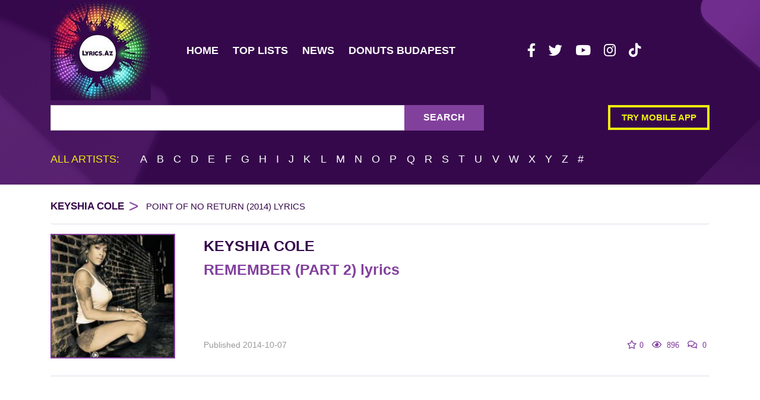

--- FILE ---
content_type: text/html; charset=utf-8
request_url: https://www.google.com/recaptcha/api2/aframe
body_size: 267
content:
<!DOCTYPE HTML><html><head><meta http-equiv="content-type" content="text/html; charset=UTF-8"></head><body><script nonce="JQtuxhzLftZFSg00ziG2Jg">/** Anti-fraud and anti-abuse applications only. See google.com/recaptcha */ try{var clients={'sodar':'https://pagead2.googlesyndication.com/pagead/sodar?'};window.addEventListener("message",function(a){try{if(a.source===window.parent){var b=JSON.parse(a.data);var c=clients[b['id']];if(c){var d=document.createElement('img');d.src=c+b['params']+'&rc='+(localStorage.getItem("rc::a")?sessionStorage.getItem("rc::b"):"");window.document.body.appendChild(d);sessionStorage.setItem("rc::e",parseInt(sessionStorage.getItem("rc::e")||0)+1);localStorage.setItem("rc::h",'1769927789518');}}}catch(b){}});window.parent.postMessage("_grecaptcha_ready", "*");}catch(b){}</script></body></html>